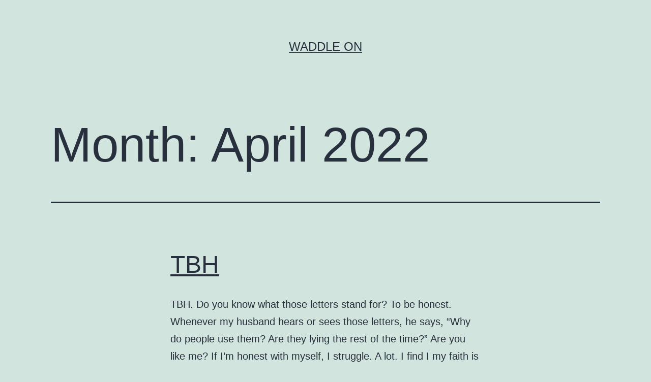

--- FILE ---
content_type: text/html; charset=UTF-8
request_url: http://www.laurelburton.com/2022/04/
body_size: 10520
content:
<!doctype html>
<html lang="en-US" >
<head>
	<meta charset="UTF-8" />
	<meta name="viewport" content="width=device-width, initial-scale=1" />
	<title>April 2022 &#8211; Waddle On</title>
<meta name='robots' content='max-image-preview:large' />
<link rel="alternate" type="application/rss+xml" title="Waddle On &raquo; Feed" href="https://www.laurelburton.com/feed/" />
<link rel="alternate" type="application/rss+xml" title="Waddle On &raquo; Comments Feed" href="https://www.laurelburton.com/comments/feed/" />
<style id='wp-img-auto-sizes-contain-inline-css'>
img:is([sizes=auto i],[sizes^="auto," i]){contain-intrinsic-size:3000px 1500px}
/*# sourceURL=wp-img-auto-sizes-contain-inline-css */
</style>
<style id='wp-emoji-styles-inline-css'>

	img.wp-smiley, img.emoji {
		display: inline !important;
		border: none !important;
		box-shadow: none !important;
		height: 1em !important;
		width: 1em !important;
		margin: 0 0.07em !important;
		vertical-align: -0.1em !important;
		background: none !important;
		padding: 0 !important;
	}
/*# sourceURL=wp-emoji-styles-inline-css */
</style>
<style id='wp-block-library-inline-css'>
:root{--wp-block-synced-color:#7a00df;--wp-block-synced-color--rgb:122,0,223;--wp-bound-block-color:var(--wp-block-synced-color);--wp-editor-canvas-background:#ddd;--wp-admin-theme-color:#007cba;--wp-admin-theme-color--rgb:0,124,186;--wp-admin-theme-color-darker-10:#006ba1;--wp-admin-theme-color-darker-10--rgb:0,107,160.5;--wp-admin-theme-color-darker-20:#005a87;--wp-admin-theme-color-darker-20--rgb:0,90,135;--wp-admin-border-width-focus:2px}@media (min-resolution:192dpi){:root{--wp-admin-border-width-focus:1.5px}}.wp-element-button{cursor:pointer}:root .has-very-light-gray-background-color{background-color:#eee}:root .has-very-dark-gray-background-color{background-color:#313131}:root .has-very-light-gray-color{color:#eee}:root .has-very-dark-gray-color{color:#313131}:root .has-vivid-green-cyan-to-vivid-cyan-blue-gradient-background{background:linear-gradient(135deg,#00d084,#0693e3)}:root .has-purple-crush-gradient-background{background:linear-gradient(135deg,#34e2e4,#4721fb 50%,#ab1dfe)}:root .has-hazy-dawn-gradient-background{background:linear-gradient(135deg,#faaca8,#dad0ec)}:root .has-subdued-olive-gradient-background{background:linear-gradient(135deg,#fafae1,#67a671)}:root .has-atomic-cream-gradient-background{background:linear-gradient(135deg,#fdd79a,#004a59)}:root .has-nightshade-gradient-background{background:linear-gradient(135deg,#330968,#31cdcf)}:root .has-midnight-gradient-background{background:linear-gradient(135deg,#020381,#2874fc)}:root{--wp--preset--font-size--normal:16px;--wp--preset--font-size--huge:42px}.has-regular-font-size{font-size:1em}.has-larger-font-size{font-size:2.625em}.has-normal-font-size{font-size:var(--wp--preset--font-size--normal)}.has-huge-font-size{font-size:var(--wp--preset--font-size--huge)}.has-text-align-center{text-align:center}.has-text-align-left{text-align:left}.has-text-align-right{text-align:right}.has-fit-text{white-space:nowrap!important}#end-resizable-editor-section{display:none}.aligncenter{clear:both}.items-justified-left{justify-content:flex-start}.items-justified-center{justify-content:center}.items-justified-right{justify-content:flex-end}.items-justified-space-between{justify-content:space-between}.screen-reader-text{border:0;clip-path:inset(50%);height:1px;margin:-1px;overflow:hidden;padding:0;position:absolute;width:1px;word-wrap:normal!important}.screen-reader-text:focus{background-color:#ddd;clip-path:none;color:#444;display:block;font-size:1em;height:auto;left:5px;line-height:normal;padding:15px 23px 14px;text-decoration:none;top:5px;width:auto;z-index:100000}html :where(.has-border-color){border-style:solid}html :where([style*=border-top-color]){border-top-style:solid}html :where([style*=border-right-color]){border-right-style:solid}html :where([style*=border-bottom-color]){border-bottom-style:solid}html :where([style*=border-left-color]){border-left-style:solid}html :where([style*=border-width]){border-style:solid}html :where([style*=border-top-width]){border-top-style:solid}html :where([style*=border-right-width]){border-right-style:solid}html :where([style*=border-bottom-width]){border-bottom-style:solid}html :where([style*=border-left-width]){border-left-style:solid}html :where(img[class*=wp-image-]){height:auto;max-width:100%}:where(figure){margin:0 0 1em}html :where(.is-position-sticky){--wp-admin--admin-bar--position-offset:var(--wp-admin--admin-bar--height,0px)}@media screen and (max-width:600px){html :where(.is-position-sticky){--wp-admin--admin-bar--position-offset:0px}}

/*# sourceURL=wp-block-library-inline-css */
</style><style id='wp-block-archives-inline-css'>
.wp-block-archives{box-sizing:border-box}.wp-block-archives-dropdown label{display:block}
/*# sourceURL=http://www.laurelburton.com/wp-includes/blocks/archives/style.min.css */
</style>
<style id='wp-block-categories-inline-css'>
.wp-block-categories{box-sizing:border-box}.wp-block-categories.alignleft{margin-right:2em}.wp-block-categories.alignright{margin-left:2em}.wp-block-categories.wp-block-categories-dropdown.aligncenter{text-align:center}.wp-block-categories .wp-block-categories__label{display:block;width:100%}
/*# sourceURL=http://www.laurelburton.com/wp-includes/blocks/categories/style.min.css */
</style>
<style id='wp-block-heading-inline-css'>
h1:where(.wp-block-heading).has-background,h2:where(.wp-block-heading).has-background,h3:where(.wp-block-heading).has-background,h4:where(.wp-block-heading).has-background,h5:where(.wp-block-heading).has-background,h6:where(.wp-block-heading).has-background{padding:1.25em 2.375em}h1.has-text-align-left[style*=writing-mode]:where([style*=vertical-lr]),h1.has-text-align-right[style*=writing-mode]:where([style*=vertical-rl]),h2.has-text-align-left[style*=writing-mode]:where([style*=vertical-lr]),h2.has-text-align-right[style*=writing-mode]:where([style*=vertical-rl]),h3.has-text-align-left[style*=writing-mode]:where([style*=vertical-lr]),h3.has-text-align-right[style*=writing-mode]:where([style*=vertical-rl]),h4.has-text-align-left[style*=writing-mode]:where([style*=vertical-lr]),h4.has-text-align-right[style*=writing-mode]:where([style*=vertical-rl]),h5.has-text-align-left[style*=writing-mode]:where([style*=vertical-lr]),h5.has-text-align-right[style*=writing-mode]:where([style*=vertical-rl]),h6.has-text-align-left[style*=writing-mode]:where([style*=vertical-lr]),h6.has-text-align-right[style*=writing-mode]:where([style*=vertical-rl]){rotate:180deg}
/*# sourceURL=http://www.laurelburton.com/wp-includes/blocks/heading/style.min.css */
</style>
<style id='wp-block-latest-comments-inline-css'>
ol.wp-block-latest-comments{box-sizing:border-box;margin-left:0}:where(.wp-block-latest-comments:not([style*=line-height] .wp-block-latest-comments__comment)){line-height:1.1}:where(.wp-block-latest-comments:not([style*=line-height] .wp-block-latest-comments__comment-excerpt p)){line-height:1.8}.has-dates :where(.wp-block-latest-comments:not([style*=line-height])),.has-excerpts :where(.wp-block-latest-comments:not([style*=line-height])){line-height:1.5}.wp-block-latest-comments .wp-block-latest-comments{padding-left:0}.wp-block-latest-comments__comment{list-style:none;margin-bottom:1em}.has-avatars .wp-block-latest-comments__comment{list-style:none;min-height:2.25em}.has-avatars .wp-block-latest-comments__comment .wp-block-latest-comments__comment-excerpt,.has-avatars .wp-block-latest-comments__comment .wp-block-latest-comments__comment-meta{margin-left:3.25em}.wp-block-latest-comments__comment-excerpt p{font-size:.875em;margin:.36em 0 1.4em}.wp-block-latest-comments__comment-date{display:block;font-size:.75em}.wp-block-latest-comments .avatar,.wp-block-latest-comments__comment-avatar{border-radius:1.5em;display:block;float:left;height:2.5em;margin-right:.75em;width:2.5em}.wp-block-latest-comments[class*=-font-size] a,.wp-block-latest-comments[style*=font-size] a{font-size:inherit}
/*# sourceURL=http://www.laurelburton.com/wp-includes/blocks/latest-comments/style.min.css */
</style>
<style id='wp-block-latest-posts-inline-css'>
.wp-block-latest-posts{box-sizing:border-box}.wp-block-latest-posts.alignleft{margin-right:2em}.wp-block-latest-posts.alignright{margin-left:2em}.wp-block-latest-posts.wp-block-latest-posts__list{list-style:none}.wp-block-latest-posts.wp-block-latest-posts__list li{clear:both;overflow-wrap:break-word}.wp-block-latest-posts.is-grid{display:flex;flex-wrap:wrap}.wp-block-latest-posts.is-grid li{margin:0 1.25em 1.25em 0;width:100%}@media (min-width:600px){.wp-block-latest-posts.columns-2 li{width:calc(50% - .625em)}.wp-block-latest-posts.columns-2 li:nth-child(2n){margin-right:0}.wp-block-latest-posts.columns-3 li{width:calc(33.33333% - .83333em)}.wp-block-latest-posts.columns-3 li:nth-child(3n){margin-right:0}.wp-block-latest-posts.columns-4 li{width:calc(25% - .9375em)}.wp-block-latest-posts.columns-4 li:nth-child(4n){margin-right:0}.wp-block-latest-posts.columns-5 li{width:calc(20% - 1em)}.wp-block-latest-posts.columns-5 li:nth-child(5n){margin-right:0}.wp-block-latest-posts.columns-6 li{width:calc(16.66667% - 1.04167em)}.wp-block-latest-posts.columns-6 li:nth-child(6n){margin-right:0}}:root :where(.wp-block-latest-posts.is-grid){padding:0}:root :where(.wp-block-latest-posts.wp-block-latest-posts__list){padding-left:0}.wp-block-latest-posts__post-author,.wp-block-latest-posts__post-date{display:block;font-size:.8125em}.wp-block-latest-posts__post-excerpt,.wp-block-latest-posts__post-full-content{margin-bottom:1em;margin-top:.5em}.wp-block-latest-posts__featured-image a{display:inline-block}.wp-block-latest-posts__featured-image img{height:auto;max-width:100%;width:auto}.wp-block-latest-posts__featured-image.alignleft{float:left;margin-right:1em}.wp-block-latest-posts__featured-image.alignright{float:right;margin-left:1em}.wp-block-latest-posts__featured-image.aligncenter{margin-bottom:1em;text-align:center}
/*# sourceURL=http://www.laurelburton.com/wp-includes/blocks/latest-posts/style.min.css */
</style>
<style id='wp-block-search-inline-css'>
.wp-block-search__button{margin-left:10px;word-break:normal}.wp-block-search__button.has-icon{line-height:0}.wp-block-search__button svg{height:1.25em;min-height:24px;min-width:24px;width:1.25em;fill:currentColor;vertical-align:text-bottom}:where(.wp-block-search__button){border:1px solid #ccc;padding:6px 10px}.wp-block-search__inside-wrapper{display:flex;flex:auto;flex-wrap:nowrap;max-width:100%}.wp-block-search__label{width:100%}.wp-block-search.wp-block-search__button-only .wp-block-search__button{box-sizing:border-box;display:flex;flex-shrink:0;justify-content:center;margin-left:0;max-width:100%}.wp-block-search.wp-block-search__button-only .wp-block-search__inside-wrapper{min-width:0!important;transition-property:width}.wp-block-search.wp-block-search__button-only .wp-block-search__input{flex-basis:100%;transition-duration:.3s}.wp-block-search.wp-block-search__button-only.wp-block-search__searchfield-hidden,.wp-block-search.wp-block-search__button-only.wp-block-search__searchfield-hidden .wp-block-search__inside-wrapper{overflow:hidden}.wp-block-search.wp-block-search__button-only.wp-block-search__searchfield-hidden .wp-block-search__input{border-left-width:0!important;border-right-width:0!important;flex-basis:0;flex-grow:0;margin:0;min-width:0!important;padding-left:0!important;padding-right:0!important;width:0!important}:where(.wp-block-search__input){appearance:none;border:1px solid #949494;flex-grow:1;font-family:inherit;font-size:inherit;font-style:inherit;font-weight:inherit;letter-spacing:inherit;line-height:inherit;margin-left:0;margin-right:0;min-width:3rem;padding:8px;text-decoration:unset!important;text-transform:inherit}:where(.wp-block-search__button-inside .wp-block-search__inside-wrapper){background-color:#fff;border:1px solid #949494;box-sizing:border-box;padding:4px}:where(.wp-block-search__button-inside .wp-block-search__inside-wrapper) .wp-block-search__input{border:none;border-radius:0;padding:0 4px}:where(.wp-block-search__button-inside .wp-block-search__inside-wrapper) .wp-block-search__input:focus{outline:none}:where(.wp-block-search__button-inside .wp-block-search__inside-wrapper) :where(.wp-block-search__button){padding:4px 8px}.wp-block-search.aligncenter .wp-block-search__inside-wrapper{margin:auto}.wp-block[data-align=right] .wp-block-search.wp-block-search__button-only .wp-block-search__inside-wrapper{float:right}
/*# sourceURL=http://www.laurelburton.com/wp-includes/blocks/search/style.min.css */
</style>
<style id='wp-block-search-theme-inline-css'>
.wp-block-search .wp-block-search__label{font-weight:700}.wp-block-search__button{border:1px solid #ccc;padding:.375em .625em}
/*# sourceURL=http://www.laurelburton.com/wp-includes/blocks/search/theme.min.css */
</style>
<style id='wp-block-group-inline-css'>
.wp-block-group{box-sizing:border-box}:where(.wp-block-group.wp-block-group-is-layout-constrained){position:relative}
/*# sourceURL=http://www.laurelburton.com/wp-includes/blocks/group/style.min.css */
</style>
<style id='wp-block-group-theme-inline-css'>
:where(.wp-block-group.has-background){padding:1.25em 2.375em}
/*# sourceURL=http://www.laurelburton.com/wp-includes/blocks/group/theme.min.css */
</style>
<style id='wp-block-paragraph-inline-css'>
.is-small-text{font-size:.875em}.is-regular-text{font-size:1em}.is-large-text{font-size:2.25em}.is-larger-text{font-size:3em}.has-drop-cap:not(:focus):first-letter{float:left;font-size:8.4em;font-style:normal;font-weight:100;line-height:.68;margin:.05em .1em 0 0;text-transform:uppercase}body.rtl .has-drop-cap:not(:focus):first-letter{float:none;margin-left:.1em}p.has-drop-cap.has-background{overflow:hidden}:root :where(p.has-background){padding:1.25em 2.375em}:where(p.has-text-color:not(.has-link-color)) a{color:inherit}p.has-text-align-left[style*="writing-mode:vertical-lr"],p.has-text-align-right[style*="writing-mode:vertical-rl"]{rotate:180deg}
/*# sourceURL=http://www.laurelburton.com/wp-includes/blocks/paragraph/style.min.css */
</style>
<style id='global-styles-inline-css'>
:root{--wp--preset--aspect-ratio--square: 1;--wp--preset--aspect-ratio--4-3: 4/3;--wp--preset--aspect-ratio--3-4: 3/4;--wp--preset--aspect-ratio--3-2: 3/2;--wp--preset--aspect-ratio--2-3: 2/3;--wp--preset--aspect-ratio--16-9: 16/9;--wp--preset--aspect-ratio--9-16: 9/16;--wp--preset--color--black: #000000;--wp--preset--color--cyan-bluish-gray: #abb8c3;--wp--preset--color--white: #FFFFFF;--wp--preset--color--pale-pink: #f78da7;--wp--preset--color--vivid-red: #cf2e2e;--wp--preset--color--luminous-vivid-orange: #ff6900;--wp--preset--color--luminous-vivid-amber: #fcb900;--wp--preset--color--light-green-cyan: #7bdcb5;--wp--preset--color--vivid-green-cyan: #00d084;--wp--preset--color--pale-cyan-blue: #8ed1fc;--wp--preset--color--vivid-cyan-blue: #0693e3;--wp--preset--color--vivid-purple: #9b51e0;--wp--preset--color--dark-gray: #28303D;--wp--preset--color--gray: #39414D;--wp--preset--color--green: #D1E4DD;--wp--preset--color--blue: #D1DFE4;--wp--preset--color--purple: #D1D1E4;--wp--preset--color--red: #E4D1D1;--wp--preset--color--orange: #E4DAD1;--wp--preset--color--yellow: #EEEADD;--wp--preset--gradient--vivid-cyan-blue-to-vivid-purple: linear-gradient(135deg,rgb(6,147,227) 0%,rgb(155,81,224) 100%);--wp--preset--gradient--light-green-cyan-to-vivid-green-cyan: linear-gradient(135deg,rgb(122,220,180) 0%,rgb(0,208,130) 100%);--wp--preset--gradient--luminous-vivid-amber-to-luminous-vivid-orange: linear-gradient(135deg,rgb(252,185,0) 0%,rgb(255,105,0) 100%);--wp--preset--gradient--luminous-vivid-orange-to-vivid-red: linear-gradient(135deg,rgb(255,105,0) 0%,rgb(207,46,46) 100%);--wp--preset--gradient--very-light-gray-to-cyan-bluish-gray: linear-gradient(135deg,rgb(238,238,238) 0%,rgb(169,184,195) 100%);--wp--preset--gradient--cool-to-warm-spectrum: linear-gradient(135deg,rgb(74,234,220) 0%,rgb(151,120,209) 20%,rgb(207,42,186) 40%,rgb(238,44,130) 60%,rgb(251,105,98) 80%,rgb(254,248,76) 100%);--wp--preset--gradient--blush-light-purple: linear-gradient(135deg,rgb(255,206,236) 0%,rgb(152,150,240) 100%);--wp--preset--gradient--blush-bordeaux: linear-gradient(135deg,rgb(254,205,165) 0%,rgb(254,45,45) 50%,rgb(107,0,62) 100%);--wp--preset--gradient--luminous-dusk: linear-gradient(135deg,rgb(255,203,112) 0%,rgb(199,81,192) 50%,rgb(65,88,208) 100%);--wp--preset--gradient--pale-ocean: linear-gradient(135deg,rgb(255,245,203) 0%,rgb(182,227,212) 50%,rgb(51,167,181) 100%);--wp--preset--gradient--electric-grass: linear-gradient(135deg,rgb(202,248,128) 0%,rgb(113,206,126) 100%);--wp--preset--gradient--midnight: linear-gradient(135deg,rgb(2,3,129) 0%,rgb(40,116,252) 100%);--wp--preset--gradient--purple-to-yellow: linear-gradient(160deg, #D1D1E4 0%, #EEEADD 100%);--wp--preset--gradient--yellow-to-purple: linear-gradient(160deg, #EEEADD 0%, #D1D1E4 100%);--wp--preset--gradient--green-to-yellow: linear-gradient(160deg, #D1E4DD 0%, #EEEADD 100%);--wp--preset--gradient--yellow-to-green: linear-gradient(160deg, #EEEADD 0%, #D1E4DD 100%);--wp--preset--gradient--red-to-yellow: linear-gradient(160deg, #E4D1D1 0%, #EEEADD 100%);--wp--preset--gradient--yellow-to-red: linear-gradient(160deg, #EEEADD 0%, #E4D1D1 100%);--wp--preset--gradient--purple-to-red: linear-gradient(160deg, #D1D1E4 0%, #E4D1D1 100%);--wp--preset--gradient--red-to-purple: linear-gradient(160deg, #E4D1D1 0%, #D1D1E4 100%);--wp--preset--font-size--small: 18px;--wp--preset--font-size--medium: 20px;--wp--preset--font-size--large: 24px;--wp--preset--font-size--x-large: 42px;--wp--preset--font-size--extra-small: 16px;--wp--preset--font-size--normal: 20px;--wp--preset--font-size--extra-large: 40px;--wp--preset--font-size--huge: 96px;--wp--preset--font-size--gigantic: 144px;--wp--preset--spacing--20: 0.44rem;--wp--preset--spacing--30: 0.67rem;--wp--preset--spacing--40: 1rem;--wp--preset--spacing--50: 1.5rem;--wp--preset--spacing--60: 2.25rem;--wp--preset--spacing--70: 3.38rem;--wp--preset--spacing--80: 5.06rem;--wp--preset--shadow--natural: 6px 6px 9px rgba(0, 0, 0, 0.2);--wp--preset--shadow--deep: 12px 12px 50px rgba(0, 0, 0, 0.4);--wp--preset--shadow--sharp: 6px 6px 0px rgba(0, 0, 0, 0.2);--wp--preset--shadow--outlined: 6px 6px 0px -3px rgb(255, 255, 255), 6px 6px rgb(0, 0, 0);--wp--preset--shadow--crisp: 6px 6px 0px rgb(0, 0, 0);}:where(.is-layout-flex){gap: 0.5em;}:where(.is-layout-grid){gap: 0.5em;}body .is-layout-flex{display: flex;}.is-layout-flex{flex-wrap: wrap;align-items: center;}.is-layout-flex > :is(*, div){margin: 0;}body .is-layout-grid{display: grid;}.is-layout-grid > :is(*, div){margin: 0;}:where(.wp-block-columns.is-layout-flex){gap: 2em;}:where(.wp-block-columns.is-layout-grid){gap: 2em;}:where(.wp-block-post-template.is-layout-flex){gap: 1.25em;}:where(.wp-block-post-template.is-layout-grid){gap: 1.25em;}.has-black-color{color: var(--wp--preset--color--black) !important;}.has-cyan-bluish-gray-color{color: var(--wp--preset--color--cyan-bluish-gray) !important;}.has-white-color{color: var(--wp--preset--color--white) !important;}.has-pale-pink-color{color: var(--wp--preset--color--pale-pink) !important;}.has-vivid-red-color{color: var(--wp--preset--color--vivid-red) !important;}.has-luminous-vivid-orange-color{color: var(--wp--preset--color--luminous-vivid-orange) !important;}.has-luminous-vivid-amber-color{color: var(--wp--preset--color--luminous-vivid-amber) !important;}.has-light-green-cyan-color{color: var(--wp--preset--color--light-green-cyan) !important;}.has-vivid-green-cyan-color{color: var(--wp--preset--color--vivid-green-cyan) !important;}.has-pale-cyan-blue-color{color: var(--wp--preset--color--pale-cyan-blue) !important;}.has-vivid-cyan-blue-color{color: var(--wp--preset--color--vivid-cyan-blue) !important;}.has-vivid-purple-color{color: var(--wp--preset--color--vivid-purple) !important;}.has-black-background-color{background-color: var(--wp--preset--color--black) !important;}.has-cyan-bluish-gray-background-color{background-color: var(--wp--preset--color--cyan-bluish-gray) !important;}.has-white-background-color{background-color: var(--wp--preset--color--white) !important;}.has-pale-pink-background-color{background-color: var(--wp--preset--color--pale-pink) !important;}.has-vivid-red-background-color{background-color: var(--wp--preset--color--vivid-red) !important;}.has-luminous-vivid-orange-background-color{background-color: var(--wp--preset--color--luminous-vivid-orange) !important;}.has-luminous-vivid-amber-background-color{background-color: var(--wp--preset--color--luminous-vivid-amber) !important;}.has-light-green-cyan-background-color{background-color: var(--wp--preset--color--light-green-cyan) !important;}.has-vivid-green-cyan-background-color{background-color: var(--wp--preset--color--vivid-green-cyan) !important;}.has-pale-cyan-blue-background-color{background-color: var(--wp--preset--color--pale-cyan-blue) !important;}.has-vivid-cyan-blue-background-color{background-color: var(--wp--preset--color--vivid-cyan-blue) !important;}.has-vivid-purple-background-color{background-color: var(--wp--preset--color--vivid-purple) !important;}.has-black-border-color{border-color: var(--wp--preset--color--black) !important;}.has-cyan-bluish-gray-border-color{border-color: var(--wp--preset--color--cyan-bluish-gray) !important;}.has-white-border-color{border-color: var(--wp--preset--color--white) !important;}.has-pale-pink-border-color{border-color: var(--wp--preset--color--pale-pink) !important;}.has-vivid-red-border-color{border-color: var(--wp--preset--color--vivid-red) !important;}.has-luminous-vivid-orange-border-color{border-color: var(--wp--preset--color--luminous-vivid-orange) !important;}.has-luminous-vivid-amber-border-color{border-color: var(--wp--preset--color--luminous-vivid-amber) !important;}.has-light-green-cyan-border-color{border-color: var(--wp--preset--color--light-green-cyan) !important;}.has-vivid-green-cyan-border-color{border-color: var(--wp--preset--color--vivid-green-cyan) !important;}.has-pale-cyan-blue-border-color{border-color: var(--wp--preset--color--pale-cyan-blue) !important;}.has-vivid-cyan-blue-border-color{border-color: var(--wp--preset--color--vivid-cyan-blue) !important;}.has-vivid-purple-border-color{border-color: var(--wp--preset--color--vivid-purple) !important;}.has-vivid-cyan-blue-to-vivid-purple-gradient-background{background: var(--wp--preset--gradient--vivid-cyan-blue-to-vivid-purple) !important;}.has-light-green-cyan-to-vivid-green-cyan-gradient-background{background: var(--wp--preset--gradient--light-green-cyan-to-vivid-green-cyan) !important;}.has-luminous-vivid-amber-to-luminous-vivid-orange-gradient-background{background: var(--wp--preset--gradient--luminous-vivid-amber-to-luminous-vivid-orange) !important;}.has-luminous-vivid-orange-to-vivid-red-gradient-background{background: var(--wp--preset--gradient--luminous-vivid-orange-to-vivid-red) !important;}.has-very-light-gray-to-cyan-bluish-gray-gradient-background{background: var(--wp--preset--gradient--very-light-gray-to-cyan-bluish-gray) !important;}.has-cool-to-warm-spectrum-gradient-background{background: var(--wp--preset--gradient--cool-to-warm-spectrum) !important;}.has-blush-light-purple-gradient-background{background: var(--wp--preset--gradient--blush-light-purple) !important;}.has-blush-bordeaux-gradient-background{background: var(--wp--preset--gradient--blush-bordeaux) !important;}.has-luminous-dusk-gradient-background{background: var(--wp--preset--gradient--luminous-dusk) !important;}.has-pale-ocean-gradient-background{background: var(--wp--preset--gradient--pale-ocean) !important;}.has-electric-grass-gradient-background{background: var(--wp--preset--gradient--electric-grass) !important;}.has-midnight-gradient-background{background: var(--wp--preset--gradient--midnight) !important;}.has-small-font-size{font-size: var(--wp--preset--font-size--small) !important;}.has-medium-font-size{font-size: var(--wp--preset--font-size--medium) !important;}.has-large-font-size{font-size: var(--wp--preset--font-size--large) !important;}.has-x-large-font-size{font-size: var(--wp--preset--font-size--x-large) !important;}
/*# sourceURL=global-styles-inline-css */
</style>

<style id='classic-theme-styles-inline-css'>
/*! This file is auto-generated */
.wp-block-button__link{color:#fff;background-color:#32373c;border-radius:9999px;box-shadow:none;text-decoration:none;padding:calc(.667em + 2px) calc(1.333em + 2px);font-size:1.125em}.wp-block-file__button{background:#32373c;color:#fff;text-decoration:none}
/*# sourceURL=/wp-includes/css/classic-themes.min.css */
</style>
<link rel='stylesheet' id='twenty-twenty-one-custom-color-overrides-css' href='http://www.laurelburton.com/wp-content/themes/twentytwentyone/assets/css/custom-color-overrides.css?ver=2.3' media='all' />
<link rel='stylesheet' id='twenty-twenty-one-style-css' href='http://www.laurelburton.com/wp-content/themes/twentytwentyone/style.css?ver=2.3' media='all' />
<link rel='stylesheet' id='twenty-twenty-one-print-style-css' href='http://www.laurelburton.com/wp-content/themes/twentytwentyone/assets/css/print.css?ver=2.3' media='print' />
<link rel="https://api.w.org/" href="https://www.laurelburton.com/wp-json/" /><link rel="EditURI" type="application/rsd+xml" title="RSD" href="https://www.laurelburton.com/xmlrpc.php?rsd" />
<meta name="generator" content="WordPress 6.9" />
</head>

<body class="archive date wp-embed-responsive wp-theme-twentytwentyone is-light-theme no-js hfeed">
<div id="page" class="site">
	<a class="skip-link screen-reader-text" href="#content">
		Skip to content	</a>

	
<header id="masthead" class="site-header has-title-and-tagline">

	

<div class="site-branding">

	
						<p class="site-title"><a href="https://www.laurelburton.com/">Waddle On</a></p>
			
	</div><!-- .site-branding -->
	

</header><!-- #masthead -->

	<div id="content" class="site-content">
		<div id="primary" class="content-area">
			<main id="main" class="site-main">


	<header class="page-header alignwide">
		<h1 class="page-title">Month: <span>April 2022</span></h1>			</header><!-- .page-header -->

					
<article id="post-3286" class="post-3286 post type-post status-publish format-standard hentry category-spiritiual entry">

	
<header class="entry-header">
	<h2 class="entry-title default-max-width"><a href="https://www.laurelburton.com/2022/04/28/tbh/">TBH</a></h2></header><!-- .entry-header -->

	<div class="entry-content">
		<p>TBH. Do you know what those letters stand for? To be honest. Whenever my husband hears or sees those letters, he says, &#8220;Why do people use them? Are they lying the rest of the time?&#8221; Are you like me? If I&#8217;m honest with myself, I struggle. A lot. I find I my faith is weakest&hellip; <a class="more-link" href="https://www.laurelburton.com/2022/04/28/tbh/">Continue reading <span class="screen-reader-text">TBH</span></a></p>
	</div><!-- .entry-content -->

	<footer class="entry-footer default-max-width">
		<span class="posted-on">Published <time class="entry-date published updated" datetime="2022-04-28T07:13:06+00:00">April 28, 2022</time></span><div class="post-taxonomies"><span class="cat-links">Categorized as <a href="https://www.laurelburton.com/category/spiritiual/" rel="category tag">Spiritiual</a> </span></div>	</footer><!-- .entry-footer -->
</article><!-- #post-${ID} -->
					
<article id="post-3281" class="post-3281 post type-post status-publish format-standard hentry category-short-and-sweet category-spiritiual entry">

	
<header class="entry-header">
	<h2 class="entry-title default-max-width"><a href="https://www.laurelburton.com/2022/04/19/now-you-know/">Now You Know!</a></h2></header><!-- .entry-header -->

	<div class="entry-content">
		<p>Do you not know?    Have you not heard?The Lord is the everlasting God,    the Creator of the ends of the earth.He will not grow tired or weary,    and his understanding no one can fathom.29 He gives strength to the weary    and increases the power of the weak.30 Even youths grow tired and weary,    and young men stumble and fall;31 but those who hope in the Lord    will renew their strength.They will soar&hellip; <a class="more-link" href="https://www.laurelburton.com/2022/04/19/now-you-know/">Continue reading <span class="screen-reader-text">Now You Know!</span></a></p>
	</div><!-- .entry-content -->

	<footer class="entry-footer default-max-width">
		<span class="posted-on">Published <time class="entry-date published updated" datetime="2022-04-19T06:13:23+00:00">April 19, 2022</time></span><div class="post-taxonomies"><span class="cat-links">Categorized as <a href="https://www.laurelburton.com/category/short-and-sweet/" rel="category tag">Short and Sweet</a>, <a href="https://www.laurelburton.com/category/spiritiual/" rel="category tag">Spiritiual</a> </span></div>	</footer><!-- .entry-footer -->
</article><!-- #post-${ID} -->
					
<article id="post-3277" class="post-3277 post type-post status-publish format-standard hentry category-life category-spiritiual entry">

	
<header class="entry-header">
	<h2 class="entry-title default-max-width"><a href="https://www.laurelburton.com/2022/04/07/weeping/">Weeping</a></h2></header><!-- .entry-header -->

	<div class="entry-content">
		<p>When I was a kid, in school or Sunday Bible class the teachers would often tell us to memorize a Bible verse. Our &#8216;go-to&#8217; was always the shortest verse, John 11:35 &#8220;Jesus wept.&#8221; The experiences of life have brought new meaning to this verse. As one who has weeped (literally weeped!) a few times in&hellip; <a class="more-link" href="https://www.laurelburton.com/2022/04/07/weeping/">Continue reading <span class="screen-reader-text">Weeping</span></a></p>
	</div><!-- .entry-content -->

	<footer class="entry-footer default-max-width">
		<span class="posted-on">Published <time class="entry-date published updated" datetime="2022-04-07T06:18:55+00:00">April 7, 2022</time></span><div class="post-taxonomies"><span class="cat-links">Categorized as <a href="https://www.laurelburton.com/category/life/" rel="category tag">Life</a>, <a href="https://www.laurelburton.com/category/spiritiual/" rel="category tag">Spiritiual</a> </span></div>	</footer><!-- .entry-footer -->
</article><!-- #post-${ID} -->
					
<article id="post-3270" class="post-3270 post type-post status-publish format-standard hentry category-life category-spiritiual entry">

	
<header class="entry-header">
	<h2 class="entry-title default-max-width"><a href="https://www.laurelburton.com/2022/04/05/on-the-edge/">On the Edge</a></h2></header><!-- .entry-header -->

	<div class="entry-content">
		<p>This afternoon after work, I had to stop at the grocery store for a few things. Living in a small town, I almost always see someone I know. Sure enough, I saw two people. But the one who made the biggest impression was the one I didn&#8217;t know. As I walked down the isles, there&hellip; <a class="more-link" href="https://www.laurelburton.com/2022/04/05/on-the-edge/">Continue reading <span class="screen-reader-text">On the Edge</span></a></p>
	</div><!-- .entry-content -->

	<footer class="entry-footer default-max-width">
		<span class="posted-on">Published <time class="entry-date published updated" datetime="2022-04-05T18:56:59+00:00">April 5, 2022</time></span><div class="post-taxonomies"><span class="cat-links">Categorized as <a href="https://www.laurelburton.com/category/life/" rel="category tag">Life</a>, <a href="https://www.laurelburton.com/category/spiritiual/" rel="category tag">Spiritiual</a> </span></div>	</footer><!-- .entry-footer -->
</article><!-- #post-${ID} -->
					
<article id="post-3267" class="post-3267 post type-post status-publish format-standard hentry category-spiritiual entry">

	
<header class="entry-header">
	<h2 class="entry-title default-max-width"><a href="https://www.laurelburton.com/2022/04/04/easter/">Easter</a></h2></header><!-- .entry-header -->

	<div class="entry-content">
		<p>When I was a growing up, Easter meant always getting a new dress and shoes; white shoes because it wasn&#8217;t until after Easter that you could wear white shoes. Now that I am much older, Easter means more than a new outfit. For the last few weeks our minister has been presenting lessons on the&hellip; <a class="more-link" href="https://www.laurelburton.com/2022/04/04/easter/">Continue reading <span class="screen-reader-text">Easter</span></a></p>
	</div><!-- .entry-content -->

	<footer class="entry-footer default-max-width">
		<span class="posted-on">Published <time class="entry-date published updated" datetime="2022-04-04T06:20:54+00:00">April 4, 2022</time></span><div class="post-taxonomies"><span class="cat-links">Categorized as <a href="https://www.laurelburton.com/category/spiritiual/" rel="category tag">Spiritiual</a> </span></div>	</footer><!-- .entry-footer -->
</article><!-- #post-${ID} -->
					
<article id="post-3263" class="post-3263 post type-post status-publish format-standard hentry category-life category-spiritiual entry">

	
<header class="entry-header">
	<h2 class="entry-title default-max-width"><a href="https://www.laurelburton.com/2022/04/03/but-i-love-to/">But I Love To!</a></h2></header><!-- .entry-header -->

	<div class="entry-content">
		<p>When my oldest was little and we corrected her telling her to stop doing something, often she would say, &#8220;But I love to!&#8221; Yesterday was the first day of mowing season here on the farm. I love to be on the mower especially with the sun shining down on me and seeing all of God&#8217;s&hellip; <a class="more-link" href="https://www.laurelburton.com/2022/04/03/but-i-love-to/">Continue reading <span class="screen-reader-text">But I Love To!</span></a></p>
	</div><!-- .entry-content -->

	<footer class="entry-footer default-max-width">
		<span class="posted-on">Published <time class="entry-date published updated" datetime="2022-04-03T07:48:50+00:00">April 3, 2022</time></span><div class="post-taxonomies"><span class="cat-links">Categorized as <a href="https://www.laurelburton.com/category/life/" rel="category tag">Life</a>, <a href="https://www.laurelburton.com/category/spiritiual/" rel="category tag">Spiritiual</a> </span></div>	</footer><!-- .entry-footer -->
</article><!-- #post-${ID} -->
					
<article id="post-3260" class="post-3260 post type-post status-publish format-standard hentry category-life category-spiritiual entry">

	
<header class="entry-header">
	<h2 class="entry-title default-max-width"><a href="https://www.laurelburton.com/2022/04/01/turn-it-off/">Turn It Off!</a></h2></header><!-- .entry-header -->

	<div class="entry-content">
		<p>Yesterday, I was behind an SUV at a red light, and I noticed the back windshield wiper was broken off. As I looked closer, I saw that even though it wasn&#8217;t attached, the mechanism was turned on. The little stubb without the wiper would move every few seconds, back and forth, side to side. It&hellip; <a class="more-link" href="https://www.laurelburton.com/2022/04/01/turn-it-off/">Continue reading <span class="screen-reader-text">Turn It Off!</span></a></p>
	</div><!-- .entry-content -->

	<footer class="entry-footer default-max-width">
		<span class="posted-on">Published <time class="entry-date published updated" datetime="2022-04-01T21:36:35+00:00">April 1, 2022</time></span><div class="post-taxonomies"><span class="cat-links">Categorized as <a href="https://www.laurelburton.com/category/life/" rel="category tag">Life</a>, <a href="https://www.laurelburton.com/category/spiritiual/" rel="category tag">Spiritiual</a> </span></div>	</footer><!-- .entry-footer -->
</article><!-- #post-${ID} -->
	
	

			</main><!-- #main -->
		</div><!-- #primary -->
	</div><!-- #content -->

	
	<aside class="widget-area">
		<section id="block-2" class="widget widget_block widget_search"><form role="search" method="get" action="https://www.laurelburton.com/" class="wp-block-search__button-outside wp-block-search__text-button wp-block-search"    ><label class="wp-block-search__label" for="wp-block-search__input-1" >Search</label><div class="wp-block-search__inside-wrapper" ><input class="wp-block-search__input" id="wp-block-search__input-1" placeholder="" value="" type="search" name="s" required /><button aria-label="Search" class="wp-block-search__button wp-element-button" type="submit" >Search</button></div></form></section><section id="block-3" class="widget widget_block"><div class="wp-block-group"><div class="wp-block-group__inner-container is-layout-flow wp-block-group-is-layout-flow"><h2 class="wp-block-heading">Recent Posts</h2><ul class="wp-block-latest-posts__list wp-block-latest-posts"><li><a class="wp-block-latest-posts__post-title" href="https://www.laurelburton.com/2024/09/22/ghosts/">Ghosts</a></li>
<li><a class="wp-block-latest-posts__post-title" href="https://www.laurelburton.com/2024/07/21/hardest/">Hardest</a></li>
<li><a class="wp-block-latest-posts__post-title" href="https://www.laurelburton.com/2024/07/10/decisions-decisions/">Decisions, Decisions</a></li>
<li><a class="wp-block-latest-posts__post-title" href="https://www.laurelburton.com/2023/11/07/vain/">Vain</a></li>
<li><a class="wp-block-latest-posts__post-title" href="https://www.laurelburton.com/2023/11/05/send-them/">Send Them</a></li>
</ul></div></div></section><section id="block-4" class="widget widget_block"><div class="wp-block-group"><div class="wp-block-group__inner-container is-layout-flow wp-block-group-is-layout-flow"><h2 class="wp-block-heading">Recent Comments</h2><ol class="wp-block-latest-comments"><li class="wp-block-latest-comments__comment"><article><footer class="wp-block-latest-comments__comment-meta"><span class="wp-block-latest-comments__comment-author">Tracy Anglea Cartwright</span> on <a class="wp-block-latest-comments__comment-link" href="https://www.laurelburton.com/2020/01/05/the-rawlings/#comment-491">The Rawlings</a></footer></article></li><li class="wp-block-latest-comments__comment"><article><footer class="wp-block-latest-comments__comment-meta"><a class="wp-block-latest-comments__comment-author" href="https://www.laurelburton.com/author/laurelburton_uh7x3t/">Laurel Burton</a> on <a class="wp-block-latest-comments__comment-link" href="https://www.laurelburton.com/2023/01/23/precious/#comment-147">Precious</a></footer></article></li><li class="wp-block-latest-comments__comment"><article><footer class="wp-block-latest-comments__comment-meta"><span class="wp-block-latest-comments__comment-author">Becky Terry</span> on <a class="wp-block-latest-comments__comment-link" href="https://www.laurelburton.com/2023/01/23/precious/#comment-146">Precious</a></footer></article></li><li class="wp-block-latest-comments__comment"><article><footer class="wp-block-latest-comments__comment-meta"><span class="wp-block-latest-comments__comment-author">Kenneth madison</span> on <a class="wp-block-latest-comments__comment-link" href="https://www.laurelburton.com/2020/01/05/the-rawlings/#comment-107">The Rawlings</a></footer></article></li><li class="wp-block-latest-comments__comment"><article><footer class="wp-block-latest-comments__comment-meta"><span class="wp-block-latest-comments__comment-author">Sharon</span> on <a class="wp-block-latest-comments__comment-link" href="https://www.laurelburton.com/2022/03/28/sisters/#comment-145">Sisters</a></footer></article></li></ol></div></div></section><section id="block-5" class="widget widget_block"><div class="wp-block-group"><div class="wp-block-group__inner-container is-layout-flow wp-block-group-is-layout-flow"><h2 class="wp-block-heading">Archives</h2><ul class="wp-block-archives-list wp-block-archives">	<li><a href='https://www.laurelburton.com/2024/09/'>September 2024</a></li>
	<li><a href='https://www.laurelburton.com/2024/07/'>July 2024</a></li>
	<li><a href='https://www.laurelburton.com/2023/11/'>November 2023</a></li>
	<li><a href='https://www.laurelburton.com/2023/09/'>September 2023</a></li>
	<li><a href='https://www.laurelburton.com/2023/07/'>July 2023</a></li>
	<li><a href='https://www.laurelburton.com/2023/06/'>June 2023</a></li>
	<li><a href='https://www.laurelburton.com/2023/05/'>May 2023</a></li>
	<li><a href='https://www.laurelburton.com/2023/02/'>February 2023</a></li>
	<li><a href='https://www.laurelburton.com/2023/01/'>January 2023</a></li>
	<li><a href='https://www.laurelburton.com/2022/09/'>September 2022</a></li>
	<li><a href='https://www.laurelburton.com/2022/07/'>July 2022</a></li>
	<li><a href='https://www.laurelburton.com/2022/06/'>June 2022</a></li>
	<li><a href='https://www.laurelburton.com/2022/05/'>May 2022</a></li>
	<li><a href='https://www.laurelburton.com/2022/04/' aria-current="page">April 2022</a></li>
	<li><a href='https://www.laurelburton.com/2022/03/'>March 2022</a></li>
	<li><a href='https://www.laurelburton.com/2022/01/'>January 2022</a></li>
	<li><a href='https://www.laurelburton.com/2021/11/'>November 2021</a></li>
	<li><a href='https://www.laurelburton.com/2021/10/'>October 2021</a></li>
	<li><a href='https://www.laurelburton.com/2021/09/'>September 2021</a></li>
	<li><a href='https://www.laurelburton.com/2021/08/'>August 2021</a></li>
	<li><a href='https://www.laurelburton.com/2021/07/'>July 2021</a></li>
	<li><a href='https://www.laurelburton.com/2021/06/'>June 2021</a></li>
	<li><a href='https://www.laurelburton.com/2021/05/'>May 2021</a></li>
	<li><a href='https://www.laurelburton.com/2021/04/'>April 2021</a></li>
	<li><a href='https://www.laurelburton.com/2021/03/'>March 2021</a></li>
	<li><a href='https://www.laurelburton.com/2021/01/'>January 2021</a></li>
	<li><a href='https://www.laurelburton.com/2020/12/'>December 2020</a></li>
	<li><a href='https://www.laurelburton.com/2020/10/'>October 2020</a></li>
	<li><a href='https://www.laurelburton.com/2020/09/'>September 2020</a></li>
	<li><a href='https://www.laurelburton.com/2020/08/'>August 2020</a></li>
	<li><a href='https://www.laurelburton.com/2020/07/'>July 2020</a></li>
	<li><a href='https://www.laurelburton.com/2020/06/'>June 2020</a></li>
	<li><a href='https://www.laurelburton.com/2020/05/'>May 2020</a></li>
	<li><a href='https://www.laurelburton.com/2020/04/'>April 2020</a></li>
	<li><a href='https://www.laurelburton.com/2020/03/'>March 2020</a></li>
	<li><a href='https://www.laurelburton.com/2020/02/'>February 2020</a></li>
	<li><a href='https://www.laurelburton.com/2020/01/'>January 2020</a></li>
	<li><a href='https://www.laurelburton.com/2019/12/'>December 2019</a></li>
	<li><a href='https://www.laurelburton.com/2019/11/'>November 2019</a></li>
	<li><a href='https://www.laurelburton.com/2019/10/'>October 2019</a></li>
	<li><a href='https://www.laurelburton.com/2019/09/'>September 2019</a></li>
	<li><a href='https://www.laurelburton.com/2019/08/'>August 2019</a></li>
	<li><a href='https://www.laurelburton.com/2019/07/'>July 2019</a></li>
	<li><a href='https://www.laurelburton.com/2019/06/'>June 2019</a></li>
	<li><a href='https://www.laurelburton.com/2019/05/'>May 2019</a></li>
	<li><a href='https://www.laurelburton.com/2019/04/'>April 2019</a></li>
	<li><a href='https://www.laurelburton.com/2019/03/'>March 2019</a></li>
	<li><a href='https://www.laurelburton.com/2019/02/'>February 2019</a></li>
	<li><a href='https://www.laurelburton.com/2019/01/'>January 2019</a></li>
	<li><a href='https://www.laurelburton.com/2018/12/'>December 2018</a></li>
</ul></div></div></section><section id="block-6" class="widget widget_block"><div class="wp-block-group"><div class="wp-block-group__inner-container is-layout-flow wp-block-group-is-layout-flow"><h2 class="wp-block-heading">Categories</h2><ul class="wp-block-categories-list wp-block-categories">	<li class="cat-item cat-item-2"><a href="https://www.laurelburton.com/category/fun/">Fun</a>
</li>
	<li class="cat-item cat-item-3"><a href="https://www.laurelburton.com/category/life/">Life</a>
</li>
	<li class="cat-item cat-item-4"><a href="https://www.laurelburton.com/category/short-and-sweet/">Short and Sweet</a>
</li>
	<li class="cat-item cat-item-5"><a href="https://www.laurelburton.com/category/spiritiual/">Spiritiual</a>
</li>
	<li class="cat-item cat-item-1"><a href="https://www.laurelburton.com/category/uncategorized/">Uncategorized</a>
</li>
</ul></div></div></section>	</aside><!-- .widget-area -->

	
	<footer id="colophon" class="site-footer">

				<div class="site-info">
			<div class="site-name">
																						<a href="https://www.laurelburton.com/">Waddle On</a>
																		</div><!-- .site-name -->

			
			<div class="powered-by">
				Proudly powered by <a href="https://wordpress.org/">WordPress</a>.			</div><!-- .powered-by -->

		</div><!-- .site-info -->
	</footer><!-- #colophon -->

</div><!-- #page -->

<script type="speculationrules">
{"prefetch":[{"source":"document","where":{"and":[{"href_matches":"/*"},{"not":{"href_matches":["/wp-*.php","/wp-admin/*","/wp-content/uploads/*","/wp-content/*","/wp-content/plugins/*","/wp-content/themes/twentytwentyone/*","/*\\?(.+)"]}},{"not":{"selector_matches":"a[rel~=\"nofollow\"]"}},{"not":{"selector_matches":".no-prefetch, .no-prefetch a"}}]},"eagerness":"conservative"}]}
</script>
<script>document.body.classList.remove("no-js");</script>	<script>
	if ( -1 !== navigator.userAgent.indexOf( 'MSIE' ) || -1 !== navigator.appVersion.indexOf( 'Trident/' ) ) {
		document.body.classList.add( 'is-IE' );
	}
	</script>
	<script id="twenty-twenty-one-ie11-polyfills-js-after">
( Element.prototype.matches && Element.prototype.closest && window.NodeList && NodeList.prototype.forEach ) || document.write( '<script src="http://www.laurelburton.com/wp-content/themes/twentytwentyone/assets/js/polyfills.js?ver=2.3"></scr' + 'ipt>' );
//# sourceURL=twenty-twenty-one-ie11-polyfills-js-after
</script>
<script src="http://www.laurelburton.com/wp-content/themes/twentytwentyone/assets/js/responsive-embeds.js?ver=2.3" id="twenty-twenty-one-responsive-embeds-script-js"></script>
<script id="wp-emoji-settings" type="application/json">
{"baseUrl":"https://s.w.org/images/core/emoji/17.0.2/72x72/","ext":".png","svgUrl":"https://s.w.org/images/core/emoji/17.0.2/svg/","svgExt":".svg","source":{"concatemoji":"http://www.laurelburton.com/wp-includes/js/wp-emoji-release.min.js?ver=6.9"}}
</script>
<script type="module">
/*! This file is auto-generated */
const a=JSON.parse(document.getElementById("wp-emoji-settings").textContent),o=(window._wpemojiSettings=a,"wpEmojiSettingsSupports"),s=["flag","emoji"];function i(e){try{var t={supportTests:e,timestamp:(new Date).valueOf()};sessionStorage.setItem(o,JSON.stringify(t))}catch(e){}}function c(e,t,n){e.clearRect(0,0,e.canvas.width,e.canvas.height),e.fillText(t,0,0);t=new Uint32Array(e.getImageData(0,0,e.canvas.width,e.canvas.height).data);e.clearRect(0,0,e.canvas.width,e.canvas.height),e.fillText(n,0,0);const a=new Uint32Array(e.getImageData(0,0,e.canvas.width,e.canvas.height).data);return t.every((e,t)=>e===a[t])}function p(e,t){e.clearRect(0,0,e.canvas.width,e.canvas.height),e.fillText(t,0,0);var n=e.getImageData(16,16,1,1);for(let e=0;e<n.data.length;e++)if(0!==n.data[e])return!1;return!0}function u(e,t,n,a){switch(t){case"flag":return n(e,"\ud83c\udff3\ufe0f\u200d\u26a7\ufe0f","\ud83c\udff3\ufe0f\u200b\u26a7\ufe0f")?!1:!n(e,"\ud83c\udde8\ud83c\uddf6","\ud83c\udde8\u200b\ud83c\uddf6")&&!n(e,"\ud83c\udff4\udb40\udc67\udb40\udc62\udb40\udc65\udb40\udc6e\udb40\udc67\udb40\udc7f","\ud83c\udff4\u200b\udb40\udc67\u200b\udb40\udc62\u200b\udb40\udc65\u200b\udb40\udc6e\u200b\udb40\udc67\u200b\udb40\udc7f");case"emoji":return!a(e,"\ud83e\u1fac8")}return!1}function f(e,t,n,a){let r;const o=(r="undefined"!=typeof WorkerGlobalScope&&self instanceof WorkerGlobalScope?new OffscreenCanvas(300,150):document.createElement("canvas")).getContext("2d",{willReadFrequently:!0}),s=(o.textBaseline="top",o.font="600 32px Arial",{});return e.forEach(e=>{s[e]=t(o,e,n,a)}),s}function r(e){var t=document.createElement("script");t.src=e,t.defer=!0,document.head.appendChild(t)}a.supports={everything:!0,everythingExceptFlag:!0},new Promise(t=>{let n=function(){try{var e=JSON.parse(sessionStorage.getItem(o));if("object"==typeof e&&"number"==typeof e.timestamp&&(new Date).valueOf()<e.timestamp+604800&&"object"==typeof e.supportTests)return e.supportTests}catch(e){}return null}();if(!n){if("undefined"!=typeof Worker&&"undefined"!=typeof OffscreenCanvas&&"undefined"!=typeof URL&&URL.createObjectURL&&"undefined"!=typeof Blob)try{var e="postMessage("+f.toString()+"("+[JSON.stringify(s),u.toString(),c.toString(),p.toString()].join(",")+"));",a=new Blob([e],{type:"text/javascript"});const r=new Worker(URL.createObjectURL(a),{name:"wpTestEmojiSupports"});return void(r.onmessage=e=>{i(n=e.data),r.terminate(),t(n)})}catch(e){}i(n=f(s,u,c,p))}t(n)}).then(e=>{for(const n in e)a.supports[n]=e[n],a.supports.everything=a.supports.everything&&a.supports[n],"flag"!==n&&(a.supports.everythingExceptFlag=a.supports.everythingExceptFlag&&a.supports[n]);var t;a.supports.everythingExceptFlag=a.supports.everythingExceptFlag&&!a.supports.flag,a.supports.everything||((t=a.source||{}).concatemoji?r(t.concatemoji):t.wpemoji&&t.twemoji&&(r(t.twemoji),r(t.wpemoji)))});
//# sourceURL=http://www.laurelburton.com/wp-includes/js/wp-emoji-loader.min.js
</script>

</body>
</html>
